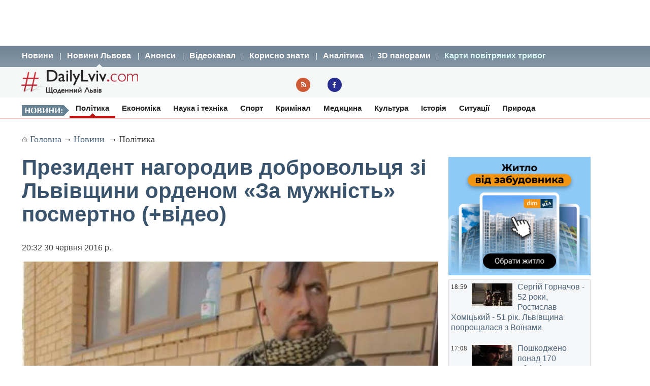

--- FILE ---
content_type: text/html; charset=UTF-8
request_url: https://dailylviv.com/news/polityka/prezydent-nahorodyv-polehloho-dobrovoltsya-zi-lvivshchyny-ordenom-za-muzhnist-posmertno-video-33628
body_size: 10600
content:
<!DOCTYPE html>
<html lang="uk">
    <head>
    <!-- Google Tag Manager -->
    <script>(function(w,d,s,l,i){w[l]=w[l]||[];w[l].push({'gtm.start':
    new Date().getTime(),event:'gtm.js'});var f=d.getElementsByTagName(s)[0],
    j=d.createElement(s),dl=l!='dataLayer'?'&l='+l:'';j.async=true;j.src=
    'https://www.googletagmanager.com/gtm.js?id='+i+dl;f.parentNode.insertBefore(j,f);
    })(window,document,'script','dataLayer','GTM-NFZ4FG2');</script>
    <!-- End Google Tag Manager -->
    <link rel="stylesheet" type="text/css" href="https://dailylviv.com/assets/css/frontend/daily_in_style.min.css?v=1.1.41">
    <!-- Meta name blocks -->
    <meta http-equiv="Content-Type" content="text/html; charset=utf-8"/>
    <meta name='viewport' content='width=device-width, initial-scale=1, user-scalable=yes'/>
    <meta name='robots' content='index, follow, max-image-preview:large, max-snippet:-1, max-video-preview:-1'/>
    <meta name="Description" content="Глава держави відзначив Василя Сліпака за особисту мужність, виявлену у захисті державного суверенітету та територіальної цілісності України, й самовіддане с..." />
    <meta name="msvalidate.01" content="10640A2E4E50B47E94350320E05D3237" />
    <meta name="theme-color" content="#3a546d" />
    <!-- Meta property blocks -->
    <!-- Open graph -->
    <meta property="og:image" content="https://dailylviv.com/assets/cache/news/1280x720/radiosvoboda.org_30_6_2016_.jpg" />
    <meta property="og:url" content="https://dailylviv.com/news/polityka/prezydent-nahorodyv-polehloho-dobrovoltsya-zi-lvivshchyny-ordenom-za-muzhnist-posmertno-video-33628" />
    <meta property="og:type" content="" />
    <meta property="og:site_name" content="DailyLviv.com" />
    <meta property="article:section" content="Новини Львова" />
    <meta property="article:tag" content="новини Львів" />
    <meta property="og:title" content="Президент нагородив добровольця зі Львівщини орденом «За мужність» посмертно (+відео)" />
    <meta property="og:description" content="Глава держави відзначив Василя Сліпака за особисту мужність, виявлену у захисті державного суверенітету та територіальної цілісності України, й самовіддане служіння Українському народові." />
    <meta property="fb:app_id" content="" />
    <meta property="article:section" content="Новини">    <!-- /Meta property blocks -->
    <link rel="icon" href="https://dailylviv.com/assets/images/favicon.ico" type="image/x-icon">
    <!-- Canonical -->
        <link rel="canonical" href="https://dailylviv.com/news/polityka/prezydent-nahorodyv-polehloho-dobrovoltsya-zi-lvivshchyny-ordenom-za-muzhnist-posmertno-video-33628">
        <!-- /Canonical -->
    <base href="https://dailylviv.com/" />
    <!-- Page title -->
    <title>Новини Львів: Президент нагородив добровольця зі Львівщини орденом «За мужність» посмертно (+відео)</title>
    <link rel="amphtml" href="https://dailylviv.com/news/polityka/prezydent-nahorodyv-polehloho-dobrovoltsya-zi-lvivshchyny-ordenom-za-muzhnist-posmertno-video-33628/amp">
        <link rel="alternate" type="application/rss+xml" title="RSS" href="/rss/index.xml">
    
    
                        <link rel="preload" fetchpriority="high" as="image" href="/assets/cache/news/340x220/radiosvoboda.org_30_6_2016_.jpg"  imagesrcset="/assets/cache/news/340x220/radiosvoboda.org_30_6_2016_.jpg 340w,
                       /assets/cache/news/820x478/radiosvoboda.org_30_6_2016_.jpg 820w, /assets/cache/news/1280x720/radiosvoboda.org_30_6_2016_.jpg 1280w"
          imagesizes="(max-width: 600px) 100vw,
                      (max-width: 900px) 820px,
                      1200px">
    <script type="application/ld+json">
        {	
            "@context": "https://schema.org",
            "@graph": [
                {
                "@type":"WebSite",
                "@id":"https://dailylviv.com#website",
                "url":"https://dailylviv.com",
                "name":"DailyLviv.com",
                "description": "Головні новини про Львів та Львівщину",
                "potentialAction":[{"@type":"SearchAction",
                    "target":{"@type":"EntryPoint",
                    "urlTemplate":"https://dailylviv.com/?s={search_term_string}"},
                    "query-input":"required name=search_term_string"}],"inLanguage":"uk"},
                    {
                        "@type":"ImageObject",
                        "inLanguage":"uk",
                        "@id":"https://dailylviv.com/news/polityka/prezydent-nahorodyv-polehloho-dobrovoltsya-zi-lvivshchyny-ordenom-za-muzhnist-posmertno-video-33628#primaryimage",
                        "url":"/assets/upload/radiosvoboda.org_30_6_2016_.jpg",
                        "contentUrl":"/assets/upload/radiosvoboda.org_30_6_2016_.jpg",
                        "width":1980,
                        "height":720,
                        "caption":"Фото: Новини Львова"
                    },
                    {
                    "@type":"WebPage",
                    "@id":"https://dailylviv.com/news/polityka/prezydent-nahorodyv-polehloho-dobrovoltsya-zi-lvivshchyny-ordenom-za-muzhnist-posmertno-video-33628#webpage",
                    "url":"https://dailylviv.com/news/polityka/prezydent-nahorodyv-polehloho-dobrovoltsya-zi-lvivshchyny-ordenom-za-muzhnist-posmertno-video-33628",
                    "name":"Президент нагородив добровольця зі Львівщини орденом «За мужність» посмертно (+відео)",
                    "isPartOf":{"@id":"https://dailyliv.com/#website"},
                    "primaryImageOfPage":{"@id":"/assets/upload/radiosvoboda.org_30_6_2016_.jpg#primaryimage"},
                    "datePublished":"2016-06-30T20:32:27+03:00",
                    "dateModified":"2016-06-30T20:44:29+03:00",
                    "description":"&laquo;Президент Петро Порошенко за особисту мужність, виявлену у захисті державного суверенітету та територіальної цілісності України, самовіддане служіння Українському народові відзначив орденом &laquo;За мужність&raquo; І ступеня відомого українського оперного співака Василя Сліпака (посмертно). Про це йдеться в Указі Глави держави № 280/2016.&nbsp;Учасник антитерористичної операції Василь Сліпак загинув рано вранці 29 червня, поблизу Луганського Бахмутського району Донецької області&raquo;, &ndash; повідомили сьогодні, 30 червня, на сайті Офіційного інтернет-представництва Президента України. Як інформував &laquo;ЩЛ&raquo;, з полеглим добровольцем прощатимуться у Львові 1 липня.

 ",
                    "breadcrumb":{"@id":"https://dailylviv.com/news/polityka/prezydent-nahorodyv-polehloho-dobrovoltsya-zi-lvivshchyny-ordenom-za-muzhnist-posmertno-video-33628#breadcrumb"},
                    "inLanguage":"uk",
                    "potentialAction":[{
                        "@type":"ReadAction","target":["https://dailylviv.com/news/polityka/prezydent-nahorodyv-polehloho-dobrovoltsya-zi-lvivshchyny-ordenom-za-muzhnist-posmertno-video-33628"]}]},
                        {"@type":"BreadcrumbList","@id":"https://dailylviv.com/news/polityka/prezydent-nahorodyv-polehloho-dobrovoltsya-zi-lvivshchyny-ordenom-za-muzhnist-posmertno-video-33628#breadcrumb",
                            "itemListElement":[{"@type":"ListItem","position":1,"name":"Президент нагородив добровольця зі Львівщини орденом «За мужність» посмертно (+відео)"}]},
                            {
                                "@type":"Person","@id":"https://dailylviv.com#author","name":"DailyLviv.com",
                                "image":{"@type":"ImageObject","inLanguage":"uk","@id":"https://dailylviv.com/assets/logo_frontend.png",
                                    "url":"https://dailylviv.com/assets/logo_frontend.png",
                                    "contentUrl":"https://dailylviv.com/assets/logo_frontend.png",
                                    "caption":"DailyLviv.com"},
                                    "url":"https://dailylviv.com/#author"},
            {
            "@type": "NewsArticle",
            "mainEntityOfPage": {
                "@type": "WebPage",
                "@id": "https://dailylviv.com/news/polityka/prezydent-nahorodyv-polehloho-dobrovoltsya-zi-lvivshchyny-ordenom-za-muzhnist-posmertno-video-33628"
            },
            "headline": "Президент нагородив добровольця зі Львівщини орденом «За мужність» посмертно (+відео)",
            "author": {
                "@type": "Organization",
                "name": "DailyLviv.com",
                "image": {
                    "@type": "ImageObject",
                    "url": "https://dailylviv.com/assets/logo_frontend.png",
                    "width": 300,
                    "height": 62 },
                "url": "https://dailylviv.com/",
                "sameAs" : [ "https://www.facebook.com/dailylviv",
                                "https://www.twitter.com/daily_lviv",
                                "https://t.me/s/dailylviv" ]
            },
            "publisher": {
                "@type": "Organization",
                "name": "DailyLviv.com",
                "email": "info@dailylviv.com",
                "url": "https://dailylviv.com/",
                "logo": {
                    "@type": "ImageObject",
                    "url": "https://dailylviv.com/assets/logo_frontend.png",
                    "width": 300,
                    "height": 62 },
                "sameAs" : [ "https://www.facebook.com/dailylviv",
                                "https://www.twitter.com/daily_lviv",
                                "https://t.me/s/dailylviv",
                                "https://www.youtube.com/dailylviv" ]
            },
            "image": {
                "@type": "ImageObject",
                "url": "/assets/upload/radiosvoboda.org_30_6_2016_.jpg",
                "width": 1980,
                "height": 720            },
            "name": "Новини Львова. Президент нагородив добровольця зі Львівщини орденом «За мужність» посмертно (+відео)",
            "url": "https://dailylviv.com/news/polityka/prezydent-nahorodyv-polehloho-dobrovoltsya-zi-lvivshchyny-ordenom-za-muzhnist-posmertno-video-33628",
            "datePublished": "2016-06-30T20:32:27+03:00",
            "dateModified": "2016-06-30T20:44:29+03:00",
            "keywords": "Новини України, Новини Львова, Новини Львівщини, Політика, ДТП, кримінал, свіжі фото, відео",
            "description": "&laquo;Президент Петро Порошенко за особисту мужність, виявлену у захисті державного суверенітету та територіальної цілісності України, самовіддане служіння Українському народові відзначив орденом &laquo;За мужність&raquo; І ступеня відомого українського оперного співака Василя Сліпака (посмертно). Про це йдеться в Указі Глави держави № 280/2016.&nbsp;Учасник антитерористичної операції Василь Сліпак загинув рано вранці 29 червня, поблизу Луганського Бахмутського району Донецької області&raquo;, &ndash; повідомили сьогодні, 30 червня, на сайті Офіційного інтернет-представництва Президента України. Як інформував &laquo;ЩЛ&raquo;, з полеглим добровольцем прощатимуться у Львові 1 липня.

 "
                }
                ]
        }
</script>

</head>
<body>
<!-- Google Tag Manager (noscript) -->
<noscript><iframe src="https://www.googletagmanager.com/ns.html?id=GTM-NFZ4FG2"
height="0" width="0" style="display:none;visibility:hidden"></iframe></noscript>
<!-- End Google Tag Manager (noscript) -->
<!-- /22881404931/top_center_all_pages -->
<div id="google_banner_1">
<div id='div-gpt-ad-top_center_all_pages' style='width: 100%; max-width: 1200px; min-height:90px; margin: 0 auto; text-align: center;'>
</div>
</div>
        <nav id="mainMenu">
    <ul class="container">
        <li>
            <ol>
                <li><a href="/novyny">Новини</a></li>
                <li><a class="active" href="/news">Новини Львова</a></li>
                <li><a class="" href="/announcements/list">Анонси</a></li>
                <li><a class="" href="/video/list">Відеоканал</a></li>
 <!--               <li><a class="" href="photo/list">Фото</a></li> -->
                <li><a class="" href="/comment/list">Корисно знати</a></li>
                <li><a class="" href="/analytics/list">Аналітика</a></li>
                <li><a class="" href="/panorams/list/3d-panoramy-lvova">3D панорами</a></li>
              <!--  <li><a class="" href="poster/list">Афіша</a></li>-->
                <!--<li><a class="" href="info/list">Львівська довідка</a></li>-->
               <li><a href="https://dailylviv.com/карта_повітряних_тривог" style="color:#ddffff">Карти повітряних тривог</a></li>
            </ol>
        </li>
    </ul>
</nav>
<header id="header">
    <section class="container">
        <div class="row">
          <div class="span9">
          </div>
        </div>
        <div class="row">
            <div class="span6">
                <a class="logo" href="https://dailylviv.com"><img width="230" height="48" src="https://dailylviv.com/assets/logo_frontend.png" alt="DailyLviv.com Logo"/></a>
            </div>
            <div class="span3 loginForm">
            </div>
            <div class="span6 socmeregi">
                <a class="rssIcon"  target="_blank" href="rss/index.xml"></a>
                <a class="fbIcon" target="_blank" rel="nofollow" href="https://www.facebook.com/dailylviv"></a>
            </div>
                        </div>
    </section>
</header> 


    
    <!--<div id="fb-root"></div>-->
<!--<script async defer crossorigin="anonymous" src="https://connect.facebook.net/uk_UA/sdk.js#xfbml=1&version=v17.0&appId=184075898317755&autoLogAppEvents=1" nonce="kn482I0Q"></script>-->
<nav id="subMenu">
    <ul class="container">
            <li class="chapter">Новини:</li>
                                    <li class="active"><a href="/news/polityka">Політика</a></li>
                                                <li><a href="/news/ekonomika">Економіка</a></li>
                                                <li><a href="/news/osvita-i-nauka">Наука і техніка</a></li>
                                                <li><a href="/news/sport">Спорт</a></li>
                                                <li><a href="/news/kryminal">Кримінал</a></li>
                                                <li><a href="/news/medytsyna">Медицина</a></li>
                                                <li><a href="/news/kultura">Культура</a></li>
                                                <li><a href="/news/istoriya">Історія</a></li>
                                                <li><a href="/news/sytuatsiyi-i-pryhody">Ситуації</a></li>
                                                <li><a href="/news/pryroda">Природа</a></li>
                        </ul></nav>
<section id="container" class="container">
    <section class="breadcrumb" >
        <div class="breadcrumbs-hide" style="display: none">
<ol itemscope itemtype="http://schema.org/BreadcrumbList">
  <li itemprop="itemListElement" itemscope itemtype="http://schema.org/ListItem">
    <a itemprop="item" href="https://dailylviv.com/">
    <span itemprop="name">DailyLviv.com</span></a>
    <meta itemprop="position" content="1" />
  </li>
  <li itemprop="itemListElement" itemscope itemtype="http://schema.org/ListItem">
    <a itemprop="item" href="https://dailylviv.com/novyny">
    <span itemprop="name">Новини</span></a>
    <meta itemprop="position" content="2" />
  </li>
    <li itemprop="itemListElement" itemscope itemtype="http://schema.org/ListItem">
            <a itemprop="item" class="active" href="news/polityka">
        <span itemprop="name">Політика</span></a>
        <meta itemprop="position" content="3" />
      </li>
  </ol>
</div>

<a class="mainPage" href="https://dailylviv.com/" >Головна</a>→
<a  href="/novyny">Новини</a>
           → <a class="active" href="news/polityka">Політика</a>
    
    </section>
    <section class="row">
        <div class="span14" >
            <section class="row newsCardBox">
    <article class="span14 listCard">
        <h1>Президент нагородив добровольця зі Львівщини орденом «За мужність» посмертно (+відео)</h1>
        <p class="date">20:32  30 червня 2016 р.        <div class="row">
            <div class="span11">
                                                        <a href="https://dailylviv.com/assets/upload/radiosvoboda.org_30_6_2016_.jpg" class="imageLink" name="imageLink">
                        <picture>
                            <source media="(max-width: 400px)" srcset="assets/cache/news/340x220/radiosvoboda.org_30_6_2016_.jpg 1x, assets/cache/news/580x378/radiosvoboda.org_30_6_2016_.jpg 2x, assets/cache/news/1280x720/radiosvoboda.org_30_6_2016_.jpg 3x">
                            <source media="(max-width: 580px)" srcset="assets/cache/news/580x378/radiosvoboda.org_30_6_2016_.jpg 1x, assets/cache/news/820x478/radiosvoboda.org_30_6_2016_.jpg 2x">
                            <source media="(min-width: 581px)" srcset="assets/cache/news/820x478/radiosvoboda.org_30_6_2016_.jpg 1x, assets/cache/news/1280x720/radiosvoboda.org_30_6_2016_.jpg 2x">
                            <source media="(min-width: 821px)" srcset="assets/cache/news/1280x720/radiosvoboda.org_30_6_2016_.jpg 1x, https://dailylviv.com/assets/upload/radiosvoboda.org_30_6_2016_.jpg 2x">
                            <source media="(min-width: 900px)" srcset="https://dailylviv.com/assets/upload/radiosvoboda.org_30_6_2016_.jpg">
                            <img src="assets/cache/news/1280x720/radiosvoboda.org_30_6_2016_.jpg" width="820" height="478" class="mainNewsPhoto" fetchpriority="high" alt="Фото до новини">
                        </picture>
                    </a>
                            </div>
        </div>
                    <p class="titlePhoto"><br/> Фото: Radiosvoboda.org</p>
                <p class="descriptionPhoto">Глава держави відзначив Василя Сліпака за особисту мужність, виявлену у захисті державного суверенітету та територіальної цілісності України, й самовіддане служіння Українському народові.</p>
        <div class="description">
                        <div id="adslot0" style="height:325px; min-height:325px">
   <ins class="adsbygoogle responsiveintext" style="display:block; text-align:center;"
     data-ad-format="auto"
     data-ad-client="ca-pub-6128569204948998"
     data-ad-slot="8484527588"></ins>
<script>
     (adsbygoogle = window.adsbygoogle || []).push({});
</script>
</div><p></p><p>&laquo;Президент Петро Порошенко за особисту мужність, виявлену у захисті державного суверенітету та територіальної цілісності України, самовіддане служіння Українському народові відзначив орденом &laquo;За мужність&raquo; І ступеня відомого українського оперного співака Василя Сліпака (посмертно). Про це йдеться в Указі Глави держави № 280/2016.&nbsp;Учасник антитерористичної операції Василь Сліпак загинув рано вранці 29 червня, поблизу Луганського Бахмутського району Донецької області&raquo;, &ndash; повідомили сьогодні, 30 червня, на <a href="http://www.president.gov.ua/news/glava-derzhavi-nagorodiv-vasilya-slipaka-ordenom-za-muzhnist-37503" rel="nofollow"><strong>сайті</strong></a> Офіційного інтернет-представництва Президента України. Як інформував &laquo;ЩЛ&raquo;, <a href="http://dailylviv.com/news/sytuatsiyi-i-pryhody/1-lypnya-u-lvovi-proshchatymutsya-z-polehlym-na-donechchyni-dobrovoltsem-video-33597"><strong>з полеглим добровольцем прощатимуться у Львові 1 липня</strong></a>.
</p><p><iframe src="https://www.youtube.com/embed/NQexcrsm0x0?list=PL1neMztLSbMOMVYH4A73x52LVhIW3ifoe" width="854" height="480" frameborder="0" allowfullscreen=""></iframe>
</p><p><iframe src="https://www.youtube.com/embed/xV9HzrqN3Qg?list=PL1neMztLSbMPAEaveUKcEtxb_FF06SLyR" width="854" height="480" frameborder="0" allowfullscreen=""></iframe> <iframe src="https://www.youtube.com/embed/y89DlwydY8E?list=PL1neMztLSbMP0ICmeFDGWfUqGANiJ1oM1" width="854" height="480" frameborder="0" allowfullscreen=""></iframe></p><p>
Термінові повідомлення читайте на каналі <a href="https://t.me/dailylviv">DailyLviv.com в Telegram</a> та у <a href="https://facebook.com/dailylviv">Facebook</a> 
        </div>
                <a href="https://dw.de/" target="_blank" class="source"   rel="nofollow" >dw.de/</a>
        </article>
<p>&nbsp;</p>
<div class="span12" style="margin-top:25px">
<!-- Під новиною -->
<div id='div-below-news-display' style='width: 100%;'>
</div>
<!--
<ins class="adsbygoogle responsiveintext"
     style="display:block"
     data-ad-client="ca-pub-6128569204948998"
     data-ad-slot="7921706213"
     data-ad-format="fluid"
     data-full-width-responsive="true"></ins>
<script>
     (adsbygoogle = window.adsbygoogle || []).push({});
</script>
-->
</div>
</section>

        
                    </div>


        
        <div class="span5">
            
            <div class="rightBanner">
                <a href="https://dom.ria.com/uk/novostroyki/lvov/" target="_blank"><img src="assets/banner/dim_ria.png" alt="DIM.RIA" width="300" height="250"></a>
            </div>
            <div class="">
                    <section class="todayNews defTitleCap">
                    <div class="listBox">
                <time class="time" datetime="2026-01-24 18:59:12">18:59</time>
                                    <figure class="additionalPhoto">
                                                    <img src="assets/cache/news/80x45/3d.jpeg" width="80" height="45" alt="Відео новини" loading="lazy"/>
                                                                    </figure>
                                <h2><a href="/news/istoriya/serhii-hornachov-52-roky-rostyslav-khomitskyi-51-rik-lvivshchyna-poproshchalasya-z-voyinamy-145664" class="title">Сергій Горначов - 52 роки, Ростислав Хоміцький - 51 рік. Львівщина попрощалася з Воїнами</a></h2>
            </div>
                    <div class="listBox">
                <time class="time" datetime="2026-01-24 17:08:26">17:08</time>
                                    <figure class="additionalPhoto">
                                                    <img src="assets/cache/news/80x45/2026014170738.jpg" width="80" height="45" alt="Відео новини" loading="lazy"/>
                                                                    </figure>
                                <h2><a href="/news/sytuatsiyi-i-pryhody/poshkodzheno-ponad-170-obiektiv-enerhetychna-infrastruktura-bilshe-yak-60-zhytlovykh-budynkiv-i-80-tsyvilnykh-avtomobiliv-145663" class="title">Пошкоджено понад 170 об’єктів: енергетична інфраструктура, більше як 60 житлових будинків і 80 цивільних автомобілів</a></h2>
            </div>
                    <div class="listBox">
                <time class="time" datetime="2026-01-24 16:30:38">16:30</time>
                                    <figure class="additionalPhoto">
                                                    <img src="assets/cache/news/80x45/16151615.png" width="80" height="45" alt="Відео новини" loading="lazy"/>
                                                                    </figure>
                                <h2><a href="/news/ekonomika/zmenshena-tryvalist-vymknennya-svitla-na-lvivshchyni-24-sichnya-145662" class="title">Вечірня тривалість вимкнення світла на Львівщині 24 січня</a></h2>
            </div>
                    <div class="listBox">
                <time class="time" datetime="2026-01-24 16:23:47">16:23</time>
                                    <figure class="additionalPhoto">
                                                    <img src="assets/cache/news/80x45/81649718725730n.jpg" width="80" height="45" alt="Відео новини" loading="lazy"/>
                                                                    </figure>
                                <h2><a href="/news/sytuatsiyi-i-pryhody/u-kyievi-na-troieshchyni-blyzko-600-budynkiv-bez-usikh-posluh-145661" class="title">У Києві на Троєщині близько 600 будинків без усіх послуг</a></h2>
            </div>
                    <div class="listBox">
                <time class="time" datetime="2026-01-24 16:14:30">16:14</time>
                                    <figure class="additionalPhoto">
                                                    <img src="assets/cache/news/80x45/1231800533.jpg" width="80" height="45" alt="Відео новини" loading="lazy"/>
                                                                    </figure>
                                <h2><a href="/news/osvita-i-nauka/lvivskyi-universytet-posiv-pershe-mistse-145660" class="title">Львівський університет посів перше місце</a></h2>
            </div>
                    <div class="listBox">
                <time class="time" datetime="2026-01-24 15:45:05">15:45</time>
                                    <figure class="additionalPhoto">
                                                    <img src="assets/cache/news/80x45/_shmg4577.jpeg" width="80" height="45" alt="Відео новини" loading="lazy"/>
                                                                    </figure>
                                <h2><a href="/news/kultura/lvivska-politekhnika-spodivaietsya-shcho-lvivska-miska-rada-vidnovyt-budivlyu-na-vulytsi-pidvalnii-17-145659" class="title">Львівська політехніка сподівається, що Львівська міська рада відновить будівлю на вулиці Підвальній, 17</a></h2>
            </div>
                    <div class="listBox">
                <time class="time" datetime="2026-01-24 14:32:26">14:32</time>
                                    <figure class="additionalPhoto">
                                                    <img src="assets/cache/news/80x45/2247199394801n.jpg" width="80" height="45" alt="Відео новини" loading="lazy"/>
                                                                    </figure>
                                <h2><a href="/news/kryminal/biika-na-avtozapravtsi-v-sambori-145658" class="title">Бійка на автозаправці в Самборі</a></h2>
            </div>
                    <div class="listBox">
                <time class="time" datetime="2026-01-24 13:26:31">13:26</time>
                                    <figure class="additionalPhoto">
                                                    <img src="assets/cache/news/80x45/13061306GPV.png" width="80" height="45" alt="Відео новини" loading="lazy"/>
                                                                    </figure>
                                <h2><a href="/news/ekonomika/skasovano-chastynu-dennykh-vymknen-elektroenerhiyi-na-lvivshchyni-145657" class="title">Скасовано частину денних вимкнень електроенергії на Львівщині</a></h2>
            </div>
                    <div class="listBox">
                <time class="time" datetime="2026-01-24 13:13:52">13:13</time>
                                    <figure class="additionalPhoto">
                                                    <img src="assets/cache/news/80x45/24562121690914n.jpg" width="80" height="45" alt="Відео новини" loading="lazy"/>
                                                                    </figure>
                                <h2><a href="/news/pryroda/poperedzhennya-pro-tuman-ta-ozheledytsyu-na-lvivshchyni-145656" class="title">Попередження про туман та ожеледицю на Львівщині</a></h2>
            </div>
                    <div class="listBox">
                <time class="time" datetime="2026-01-24 12:12:41">12:12</time>
                                    <figure class="additionalPhoto">
                                                    <img src="assets/cache/news/80x45/777771145.png" width="80" height="45" alt="Відео новини" loading="lazy"/>
                                                                    </figure>
                                <h2><a href="/news/ekonomika/10-hrup-spozhyvachiv-elektroenerhiyi-na-lvivshchyni-matymut-yiyi-do-1430-145655" class="title">10 груп споживачів електроенергії на Львівщині матимуть її до 14.30</a></h2>
            </div>
                    <div class="listBox">
                <time class="time" datetime="2026-01-24 10:43:36">10:43</time>
                                    <figure class="additionalPhoto">
                                                    <img src="assets/cache/news/80x45/ee19GPV.png" width="80" height="45" alt="Відео новини" loading="lazy"/>
                                                                    </figure>
                                <h2><a href="/news/ekonomika/lvivoblenerho-vshoste-zminylo-hrafik-vidklyuchennya-svitla-na-subotu-24-sichnya-145654" class="title">Львівобленерго вшосте змінило графік відключення світла на суботу, 24 січня</a></h2>
            </div>
                    <div class="listBox">
                <time class="time" datetime="2026-01-24 10:33:13">10:33</time>
                                    <figure class="additionalPhoto">
                                                    <img src="assets/cache/news/80x45/567d2.jpg" width="80" height="45" alt="Відео новини" loading="lazy"/>
                                                                    </figure>
                                <h2><a href="/news/sytuatsiyi-i-pryhody/u-sheptytskomu-raioni-pislya-nichnoyi-ataky-zaprovadyly-okremyi-hrafik-vidklyuchennya-svitla-145653" class="title">У Шептицькому районі після нічної атаки запровадили окремий графік відключення світла</a></h2>
            </div>
                    <div class="listBox">
                <time class="time" datetime="2026-01-24 09:52:33">09:52</time>
                                    <figure class="additionalPhoto">
                                                    <img src="assets/cache/news/80x45/090819.jpg" width="80" height="45" alt="Відео новини" loading="lazy"/>
                                                                    </figure>
                                <h2><a href="/news/sytuatsiyi-i-pryhody/kombinovanyi-udar-po-ukrayini-vnochi-zaluchennya-litakiv-stratehichnoyi-aviatsiyi-z-raketamy-kh-22kh-32-145652" class="title">Комбінований удар по Україні вночі. Залучення літаків стратегічної авіації з ракетами Х-22/Х-32</a></h2>
            </div>
                    <div class="listBox">
                <time class="time" datetime="2026-01-24 09:43:33">09:43</time>
                                    <figure class="additionalPhoto">
                                                    <img src="assets/cache/news/80x45/1393.jpg" width="80" height="45" alt="Відео новини" loading="lazy"/>
                                                                    </figure>
                                <h2><a href="/news/ekonomika/ukrenerho-poperedylo-pro-avariini-vidklyuchennya-elektroenerhiyi-v-subotu-145651" class="title">Укренерго попередило про аварійні відключення світла в суботу</a></h2>
            </div>
                    <div class="listBox">
                <time class="time" datetime="2026-01-24 07:10:24">07:10</time>
                                    <figure class="additionalPhoto">
                                                    <img src="assets/cache/news/80x45/kk75617071605.webp" width="80" height="45" alt="Відео новини" loading="lazy"/>
                                                                    </figure>
                                <h2><a href="/news/ekonomika/na-humanitarnu-dopomohu-ukrayini-dayut-piv-milyarda-dolariv-145650" class="title">На гуманітарну допомогу Україні дають пів мільярда доларів</a></h2>
            </div>
                    <div class="listBox">
                <time class="time" datetime="2026-01-24 06:53:56">06:53</time>
                                    <figure class="additionalPhoto">
                                                    <img src="assets/cache/news/80x45/27851529585104n.jpg" width="80" height="45" alt="Відео новини" loading="lazy"/>
                                                                    </figure>
                                <h2><a href="/news/ekonomika/plan-pislyavoiennoho-vidnovlennya-ukrayiny-za-800-mlrd-vid-ssha-ta-ies-145649" class="title">План післявоєнного відновлення України за $800 млрд від США та ЄС</a></h2>
            </div>
                    <div class="listBox">
                <time class="time" datetime="2026-01-24 06:34:36">06:34</time>
                                    <figure class="additionalPhoto">
                                                    <img src="assets/cache/news/80x45/921099581741n.jpg" width="80" height="45" alt="Відео новини" loading="lazy"/>
                                                                    </figure>
                                <h2><a href="/news/sytuatsiyi-i-pryhody/unochi-voroh-atakuvav-kharkiv-25-udarnymy-bpla-145648" class="title">Уночі ворог атакував Харків 25 ударними БпЛА</a></h2>
            </div>
                    <div class="listBox">
                <time class="time" datetime="2026-01-24 06:26:58">06:26</time>
                                    <figure class="additionalPhoto">
                                                    <img src="assets/cache/news/80x45/831144573749733n.jpg" width="80" height="45" alt="Відео новини" loading="lazy"/>
                                                                    </figure>
                                <h2><a href="/news/sytuatsiyi-i-pryhody/na-livomu-berezi-kyieva-pereboyi-z-teplo-ta-vodopostachannyam-145647" class="title">На лівому березі Києва перебої з тепло- та водопостачанням</a></h2>
            </div>
                    <div class="listBox">
                <time class="time" datetime="2026-01-24 06:02:21">06:02</time>
                                    <figure class="additionalPhoto">
                                                    <img src="assets/cache/news/80x45/456456GPV.png" width="80" height="45" alt="Відео новини" loading="lazy"/>
                                                                    </figure>
                                <h2><a href="/news/ekonomika/usim-hrupam-na-lvivshchyni-vidklaly-vymknennya-svitla-v-subotu-do-10-11-hodyny-145646" class="title">Усім групам на Львівщині відклали вимкнення світла в суботу до 10-11 години</a></h2>
            </div>
                    <div class="listBox">
                <time class="time" datetime="2026-01-24 02:26:50">02:26</time>
                                    <figure class="additionalPhoto">
                                                    <img src="assets/cache/news/80x45/alerts_map_ua_24-01-2026_02_25_56.png" width="80" height="45" alt="Відео новини" loading="lazy"/>
                                                                    </figure>
                                <h2><a href="/news/sytuatsiyi-i-pryhody/povitryanu-tryvohu-na-lvivshchyni-skasuvaly-145645" class="title">Повітряну тривогу на Львівщині скасували</a></h2>
            </div>
                    <div class="listBox">
                <time class="time" datetime="2026-01-24 02:15:47">02:15</time>
                                    <figure class="additionalPhoto">
                                                    <img src="assets/cache/news/80x45/2102102102024.png" width="80" height="45" alt="Відео новини" loading="lazy"/>
                                                                    </figure>
                                <h2><a href="/news/ekonomika/zmina-hrafika-enerhopostachannya-na-lvivshchyni-pid-chas-povitryanoyi-tryvohy-24-sichnya-145644" class="title">Зміна графіка енергопостачання на Львівщині під час повітряної тривоги 24 січня. Таблиця</a></h2>
            </div>
                    <div class="listBox">
                <time class="time" datetime="2026-01-24 02:05:56">02:05</time>
                                    <figure class="additionalPhoto">
                                                    <img src="assets/cache/news/80x45/1405441249147593n.jpg" width="80" height="45" alt="Відео новини" loading="lazy"/>
                                                                    </figure>
                                <h2><a href="/news/sytuatsiyi-i-pryhody/kyyiv-pid-masovanoyu-atakoyu-voroha-145643" class="title">Київ під масованою атакою ворога</a></h2>
            </div>
                    <div class="listBox">
                <time class="time" datetime="2026-01-24 01:43:26">01:43</time>
                                    <figure class="additionalPhoto">
                                                    <img src="assets/cache/news/80x45/MIG31MIG2417.jpg" width="80" height="45" alt="Відео новини" loading="lazy"/>
                                                                    </figure>
                                <h2><a href="/news/sytuatsiyi-i-pryhody/povitryana-tryvoha-na-lvivshchyni-cherez-zahrozu-raketnoho-udaru-145642" class="title">Повітряна тривога на Львівщині через загрозу ракетного удару</a></h2>
            </div>
                    <div class="listBox">
                <time class="time" datetime="2026-01-24 00:21:16">00:21</time>
                                    <figure class="additionalPhoto">
                                                    <img src="assets/cache/news/80x45/23582358GPV.png" width="80" height="45" alt="Відео новини" loading="lazy"/>
                                                                    </figure>
                                <h2><a href="/news/ekonomika/opivnochi-lvivoblenerho-onovylo-hrafik-vymknen-svitla-24-sichnya-145641" class="title">Опівночі Львівобленерго оновило графік вимкнень світла 24 січня</a></h2>
            </div>
                    <div class="listBox">
                <time class="time" datetime="2026-01-23 23:41:59">23:41</time>
                                    <figure class="additionalPhoto">
                                                    <img src="assets/cache/news/80x45/4328.png" width="80" height="45" alt="Відео новини" loading="lazy"/>
                                                                    </figure>
                                <h2><a href="/news/sytuatsiyi-i-pryhody/ukrayina-nablyzylas-do-humanitarnoyi-katastrofy-dtek-145640" class="title">Україна наблизилась до гуманітарної катастрофи - ДТЕК</a></h2>
            </div>
                    <div class="listBox">
                <time class="time" datetime="2026-01-23 23:34:54">23:34</time>
                                    <figure class="additionalPhoto">
                                                    <img src="assets/cache/news/80x45/975.webp" width="80" height="45" alt="Відео новини" loading="lazy"/>
                                                                    </figure>
                                <h2><a href="/news/sytuatsiyi-i-pryhody/desyatky-shakhediv-letyat-na-kyyivshchynu-145639" class="title">Десятки шахедів летять на Київщину</a></h2>
            </div>
                    <div class="listBox">
                <time class="time" datetime="2026-01-23 23:19:45">23:19</time>
                                    <figure class="additionalPhoto">
                                                    <img src="assets/cache/news/80x45/456GPV1.png" width="80" height="45" alt="Відео новини" loading="lazy"/>
                                                                    </figure>
                                <h2><a href="/news/ekonomika/hrafik-vidklyuchen-svitla-na-lvivshchyni-v-subotu-24-sichnya-pidkoryhuvaly-145638" class="title">Графік відключень світла на Львівщині в суботу, 24 січня, підкоригували</a></h2>
            </div>
                    <div class="listBox">
                <time class="time" datetime="2026-01-23 22:55:56">22:55</time>
                                    <figure class="additionalPhoto">
                                                    <img src="assets/cache/news/80x45/71467eb7.jpg" width="80" height="45" alt="Відео новини" loading="lazy"/>
                                                                    </figure>
                                <h2><a href="/news/ekonomika/shmyhal-povidomyv-pro-tendentsiyu-do-chastkovoyi-stabilizatsiyi-enerhosystemy-145637" class="title">Шмигаль повідомив про тенденцію до часткової стабілізації енергосистеми</a></h2>
            </div>
                    <div class="listBox">
                <time class="time" datetime="2026-01-23 22:18:51">22:18</time>
                                    <figure class="additionalPhoto">
                                                    <img src="assets/cache/news/80x45/221022102210.png" width="80" height="45" alt="Відео новини" loading="lazy"/>
                                                                    </figure>
                                <h2><a href="/news/ekonomika/ostannii-variant-hrafika-vymknen-elektroenerhiyi-na-lvivshchyni-23-sichnya-145636" class="title">Останній варіант графіка вимкнень електроенергії на Львівщині 23 січня</a></h2>
            </div>
                    <div class="listBox">
                <time class="time" datetime="2026-01-23 22:04:05">22:04</time>
                                    <figure class="additionalPhoto">
                                                    <img src="assets/cache/news/80x45/5xsqxnbxt2rajhdf.jpg" width="80" height="45" alt="Відео новини" loading="lazy"/>
                                                                    </figure>
                                <h2><a href="/news/kryminal/u-solontsi-vodii-kynuv-straikbolnu-hranatu-yaka-vybukhnula-145635" class="title">У Солонці водій кинув страйкбольну гранату, яка вибухнула</a></h2>
            </div>
                    <div class="listBox">
                <time class="time" datetime="2026-01-23 21:32:21">21:32</time>
                                    <figure class="additionalPhoto">
                                                    <img src="assets/cache/news/80x45/87922YYC.jpg" width="80" height="45" alt="Відео новини" loading="lazy"/>
                                                                    </figure>
                                <h2><a href="/news/ekonomika/yakym-fopam-2-3-hrup-vyplatyat-vid-7-500-do-15-000-hrn-145634" class="title">Яким ФОПам виплатять від 7 500 до 15 000 грн</a></h2>
            </div>
                    <div class="listBox">
                <time class="time" datetime="2026-01-23 20:59:47">20:59</time>
                                    <figure class="additionalPhoto">
                                                    <img src="assets/cache/news/80x45/404.jpg" width="80" height="45" alt="Відео новини" loading="lazy"/>
                                                                    </figure>
                                <h2><a href="/news/kryminal/u-solontsi-bilya-lvova-vidbyvalysya-vid-ttsk-chy-to-postrilamy-chy-to-petardamy-145633" class="title">У Солонці біля Львова відбивалися від ТЦК чи то пострілами, чи то петардами</a></h2>
            </div>
                    <div class="listBox">
                <time class="time" datetime="2026-01-23 20:39:11">20:39</time>
                                    <figure class="additionalPhoto">
                                                    <img src="assets/cache/news/80x45/95657720100661n.jpg" width="80" height="45" alt="Відео новини" loading="lazy"/>
                                                                    </figure>
                                <h2><a href="/news/ekonomika/pratsivnykam-avariino-remontnykh-bryhad-doplachuvatymut-po-20-tysyach-hryven-chystymy-145632" class="title">Працівникам аварійно-ремонтних бригад доплачуватимуть по 20 тисяч гривень «чистими»</a></h2>
            </div>
                    <div class="listBox">
                <time class="time" datetime="2026-01-23 20:08:57">20:08</time>
                                    <figure class="additionalPhoto">
                                                    <img src="assets/cache/news/80x45/2301230134.jpg" width="80" height="45" alt="Відео новини" loading="lazy"/>
                                                                    </figure>
                                <h2><a href="/news/ekonomika/skoryhuvaly-hpv-23-sichnya-u-lvivskii-oblasti-145631" class="title">Скоригували ГПВ 23 січня у Львівській області</a></h2>
            </div>
                    <div class="listBox">
                <time class="time" datetime="2026-01-23 19:48:43">19:48</time>
                                    <figure class="additionalPhoto">
                                                    <img src="assets/cache/news/80x45/4125752561266n.jpg" width="80" height="45" alt="Відео новини" loading="lazy"/>
                                                                    </figure>
                                <h2><a href="/news/kryminal/dlya-skladuvannya-vidkhodiv-bilya-zolocheva-nadaly-dilyanku-ploshcheyu-maizhe-5-ha-a-pidryadnyk-zabrudnyv-azh-8-145630" class="title">Для складування відходів біля Золочева надали ділянку площею майже 5 га, а підрядник забруднив аж 8</a></h2>
            </div>
                    <div class="listBox">
                <time class="time" datetime="2026-01-23 18:59:32">18:59</time>
                                    <figure class="additionalPhoto">
                                                    <img src="assets/cache/news/80x45/21960297270n.jpg" width="80" height="45" alt="Відео новини" loading="lazy"/>
                                                                    </figure>
                                <h2><a href="/news/sytuatsiyi-i-pryhody/1200-bahatopoverkhivok-u-kyievi-chekayut-na-teplopostachannya-145629" class="title">1200 багатоповерхівок у Києві чекають на теплопостачання</a></h2>
            </div>
                    <div class="listBox">
                <time class="time" datetime="2026-01-23 18:27:09">18:27</time>
                                    <figure class="additionalPhoto">
                                                    <img src="assets/cache/news/80x45/burulf3560bc.jpeg" width="80" height="45" alt="Відео новини" loading="lazy"/>
                                                                    </figure>
                                <h2><a href="/news/sytuatsiyi-i-pryhody/u-miskii-radi-prosyat-lvivyan-pro-nemozhlyvyi-marshrut-rukhu-145628" class="title">У міській раді просять львів'ян про неможливий маршрут руху</a></h2>
            </div>
                    <div class="listBox">
                <time class="time" datetime="2026-01-23 18:16:11">18:16</time>
                                    <figure class="additionalPhoto">
                                                    <img src="assets/cache/news/80x45/18121812GPV.png" width="80" height="45" alt="Відео новини" loading="lazy"/>
                                                                    </figure>
                                <h2><a href="/news/ekonomika/subotnii-hrafik-vymknennya-elektropostachannya-na-lvivshchyni-24-sichnya-145627" class="title">Суботній графік вимкнення електропостачання на Львівщині. Таблиця на 24 січня</a></h2>
            </div>
                    <div class="listBox">
                <time class="time" datetime="2026-01-23 17:52:46">17:52</time>
                                    <figure class="additionalPhoto">
                                                    <img src="assets/cache/news/80x45/mxoxvhlbv1st7.jpg" width="80" height="45" alt="Відео новини" loading="lazy"/>
                                                                    </figure>
                                <h2><a href="/news/ekonomika/24-sichnya-hrafiky-vidklyuchen-budut-u-vsikh-oblastyakh-145626" class="title">24 січня графіки відключень будуть у всіх областях</a></h2>
            </div>
                    <div class="listBox">
                <time class="time" datetime="2026-01-23 17:25:24">17:25</time>
                                    <figure class="additionalPhoto">
                                                    <img src="assets/cache/news/80x45/17151715GPV.png" width="80" height="45" alt="Відео новини" loading="lazy"/>
                                                                    </figure>
                                <h2><a href="/news/ekonomika/novyi-hrafik-enerhopostachannya-23-sichnya-u-lvivskii-oblasti-145625" class="title">Що скасував новий графік енергопостачання 23 січня у Львівській області</a></h2>
            </div>
            </section>
 
            </div>
            
            <!--<div class="fb-page" data-href="https://www.facebook.com/dailylviv" data-tabs="" data-width="" data-height="" data-small-header="false" data-adapt-container-width="true" data-hide-cover="false" data-show-facepile="true" data-lazy="true"><blockquote cite="https://www.facebook.com/dailylviv" class="fb-xfbml-parse-ignore"><a href="https://www.facebook.com/dailylviv">DailyLviv.com</a></blockquote></div>-->
            
                            
        </div>
    </section>
</section>

    ﻿<footer id="footer">
    <section class="container">
        <div class="row">
            <div class="span3">
                <img src="https://dailylviv.com/assets/images/logoFooter.png" width="86" height="73" alt="Logo DailyLviv.com in the footer" class="logoFooter">
            </div>
            <div class="span12">
                <p>© 1999-2025 DailyLviv.com. Новини суспільного життя міста Львів, новини України та світу. Використання матеріалів сайту дозволяється за умови публікування в тексті гіперпосилання на dailylviv.com.</p>
            </div>
            <div class="span5">
               IDMedia: <a href="https://idmedia.ua/ua/billboard">реклама на білбордах</a> по всій Україні
            </div>
        </div>
    </section>
</footer>
<section id="footerMenu" class="container">
    <nav class="row">
        <ul class="span12 offset3">
            <li><a href="pages/show/pro-proekt">Про проект</a></li>
            <li><a href="pages/show/privacy">Політика приватності</a></li>
            <li><a href="pages/show/rozmishchennya-reklamy">Розміщення реклами</a></li>
            <li><a href="feedback">Зворотний зв’язок</a></li>
        </ul>
        <div class="span5">
        </div>
    </nav>
</section>

     
  </body>
</html>
 


--- FILE ---
content_type: text/html; charset=utf-8
request_url: https://www.google.com/recaptcha/api2/aframe
body_size: 250
content:
<!DOCTYPE HTML><html><head><meta http-equiv="content-type" content="text/html; charset=UTF-8"></head><body><script nonce="Bjl5DWREe7XZWdtUrq1bcQ">/** Anti-fraud and anti-abuse applications only. See google.com/recaptcha */ try{var clients={'sodar':'https://pagead2.googlesyndication.com/pagead/sodar?'};window.addEventListener("message",function(a){try{if(a.source===window.parent){var b=JSON.parse(a.data);var c=clients[b['id']];if(c){var d=document.createElement('img');d.src=c+b['params']+'&rc='+(localStorage.getItem("rc::a")?sessionStorage.getItem("rc::b"):"");window.document.body.appendChild(d);sessionStorage.setItem("rc::e",parseInt(sessionStorage.getItem("rc::e")||0)+1);localStorage.setItem("rc::h",'1769274646166');}}}catch(b){}});window.parent.postMessage("_grecaptcha_ready", "*");}catch(b){}</script></body></html>